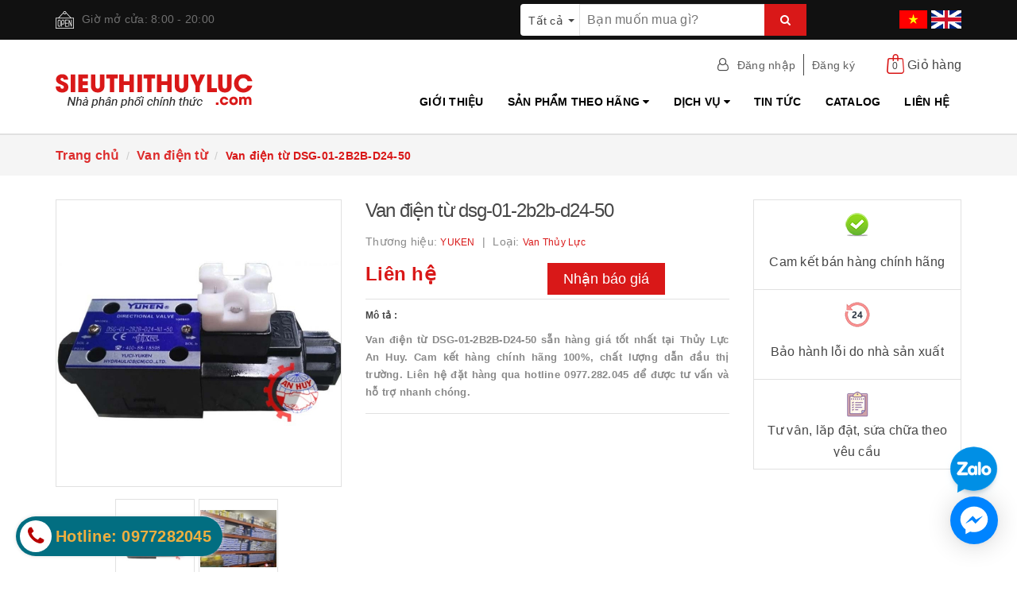

--- FILE ---
content_type: text/html; charset=utf-8
request_url: https://www.google.com/recaptcha/api2/anchor?ar=1&k=6Ldtu4IUAAAAAMQzG1gCw3wFlx_GytlZyLrXcsuK&co=aHR0cHM6Ly9zaWV1dGhpdGh1eWx1Yy5jb206NDQz&hl=en&v=N67nZn4AqZkNcbeMu4prBgzg&size=invisible&anchor-ms=20000&execute-ms=30000&cb=kyimm6qxqmdl
body_size: 48776
content:
<!DOCTYPE HTML><html dir="ltr" lang="en"><head><meta http-equiv="Content-Type" content="text/html; charset=UTF-8">
<meta http-equiv="X-UA-Compatible" content="IE=edge">
<title>reCAPTCHA</title>
<style type="text/css">
/* cyrillic-ext */
@font-face {
  font-family: 'Roboto';
  font-style: normal;
  font-weight: 400;
  font-stretch: 100%;
  src: url(//fonts.gstatic.com/s/roboto/v48/KFO7CnqEu92Fr1ME7kSn66aGLdTylUAMa3GUBHMdazTgWw.woff2) format('woff2');
  unicode-range: U+0460-052F, U+1C80-1C8A, U+20B4, U+2DE0-2DFF, U+A640-A69F, U+FE2E-FE2F;
}
/* cyrillic */
@font-face {
  font-family: 'Roboto';
  font-style: normal;
  font-weight: 400;
  font-stretch: 100%;
  src: url(//fonts.gstatic.com/s/roboto/v48/KFO7CnqEu92Fr1ME7kSn66aGLdTylUAMa3iUBHMdazTgWw.woff2) format('woff2');
  unicode-range: U+0301, U+0400-045F, U+0490-0491, U+04B0-04B1, U+2116;
}
/* greek-ext */
@font-face {
  font-family: 'Roboto';
  font-style: normal;
  font-weight: 400;
  font-stretch: 100%;
  src: url(//fonts.gstatic.com/s/roboto/v48/KFO7CnqEu92Fr1ME7kSn66aGLdTylUAMa3CUBHMdazTgWw.woff2) format('woff2');
  unicode-range: U+1F00-1FFF;
}
/* greek */
@font-face {
  font-family: 'Roboto';
  font-style: normal;
  font-weight: 400;
  font-stretch: 100%;
  src: url(//fonts.gstatic.com/s/roboto/v48/KFO7CnqEu92Fr1ME7kSn66aGLdTylUAMa3-UBHMdazTgWw.woff2) format('woff2');
  unicode-range: U+0370-0377, U+037A-037F, U+0384-038A, U+038C, U+038E-03A1, U+03A3-03FF;
}
/* math */
@font-face {
  font-family: 'Roboto';
  font-style: normal;
  font-weight: 400;
  font-stretch: 100%;
  src: url(//fonts.gstatic.com/s/roboto/v48/KFO7CnqEu92Fr1ME7kSn66aGLdTylUAMawCUBHMdazTgWw.woff2) format('woff2');
  unicode-range: U+0302-0303, U+0305, U+0307-0308, U+0310, U+0312, U+0315, U+031A, U+0326-0327, U+032C, U+032F-0330, U+0332-0333, U+0338, U+033A, U+0346, U+034D, U+0391-03A1, U+03A3-03A9, U+03B1-03C9, U+03D1, U+03D5-03D6, U+03F0-03F1, U+03F4-03F5, U+2016-2017, U+2034-2038, U+203C, U+2040, U+2043, U+2047, U+2050, U+2057, U+205F, U+2070-2071, U+2074-208E, U+2090-209C, U+20D0-20DC, U+20E1, U+20E5-20EF, U+2100-2112, U+2114-2115, U+2117-2121, U+2123-214F, U+2190, U+2192, U+2194-21AE, U+21B0-21E5, U+21F1-21F2, U+21F4-2211, U+2213-2214, U+2216-22FF, U+2308-230B, U+2310, U+2319, U+231C-2321, U+2336-237A, U+237C, U+2395, U+239B-23B7, U+23D0, U+23DC-23E1, U+2474-2475, U+25AF, U+25B3, U+25B7, U+25BD, U+25C1, U+25CA, U+25CC, U+25FB, U+266D-266F, U+27C0-27FF, U+2900-2AFF, U+2B0E-2B11, U+2B30-2B4C, U+2BFE, U+3030, U+FF5B, U+FF5D, U+1D400-1D7FF, U+1EE00-1EEFF;
}
/* symbols */
@font-face {
  font-family: 'Roboto';
  font-style: normal;
  font-weight: 400;
  font-stretch: 100%;
  src: url(//fonts.gstatic.com/s/roboto/v48/KFO7CnqEu92Fr1ME7kSn66aGLdTylUAMaxKUBHMdazTgWw.woff2) format('woff2');
  unicode-range: U+0001-000C, U+000E-001F, U+007F-009F, U+20DD-20E0, U+20E2-20E4, U+2150-218F, U+2190, U+2192, U+2194-2199, U+21AF, U+21E6-21F0, U+21F3, U+2218-2219, U+2299, U+22C4-22C6, U+2300-243F, U+2440-244A, U+2460-24FF, U+25A0-27BF, U+2800-28FF, U+2921-2922, U+2981, U+29BF, U+29EB, U+2B00-2BFF, U+4DC0-4DFF, U+FFF9-FFFB, U+10140-1018E, U+10190-1019C, U+101A0, U+101D0-101FD, U+102E0-102FB, U+10E60-10E7E, U+1D2C0-1D2D3, U+1D2E0-1D37F, U+1F000-1F0FF, U+1F100-1F1AD, U+1F1E6-1F1FF, U+1F30D-1F30F, U+1F315, U+1F31C, U+1F31E, U+1F320-1F32C, U+1F336, U+1F378, U+1F37D, U+1F382, U+1F393-1F39F, U+1F3A7-1F3A8, U+1F3AC-1F3AF, U+1F3C2, U+1F3C4-1F3C6, U+1F3CA-1F3CE, U+1F3D4-1F3E0, U+1F3ED, U+1F3F1-1F3F3, U+1F3F5-1F3F7, U+1F408, U+1F415, U+1F41F, U+1F426, U+1F43F, U+1F441-1F442, U+1F444, U+1F446-1F449, U+1F44C-1F44E, U+1F453, U+1F46A, U+1F47D, U+1F4A3, U+1F4B0, U+1F4B3, U+1F4B9, U+1F4BB, U+1F4BF, U+1F4C8-1F4CB, U+1F4D6, U+1F4DA, U+1F4DF, U+1F4E3-1F4E6, U+1F4EA-1F4ED, U+1F4F7, U+1F4F9-1F4FB, U+1F4FD-1F4FE, U+1F503, U+1F507-1F50B, U+1F50D, U+1F512-1F513, U+1F53E-1F54A, U+1F54F-1F5FA, U+1F610, U+1F650-1F67F, U+1F687, U+1F68D, U+1F691, U+1F694, U+1F698, U+1F6AD, U+1F6B2, U+1F6B9-1F6BA, U+1F6BC, U+1F6C6-1F6CF, U+1F6D3-1F6D7, U+1F6E0-1F6EA, U+1F6F0-1F6F3, U+1F6F7-1F6FC, U+1F700-1F7FF, U+1F800-1F80B, U+1F810-1F847, U+1F850-1F859, U+1F860-1F887, U+1F890-1F8AD, U+1F8B0-1F8BB, U+1F8C0-1F8C1, U+1F900-1F90B, U+1F93B, U+1F946, U+1F984, U+1F996, U+1F9E9, U+1FA00-1FA6F, U+1FA70-1FA7C, U+1FA80-1FA89, U+1FA8F-1FAC6, U+1FACE-1FADC, U+1FADF-1FAE9, U+1FAF0-1FAF8, U+1FB00-1FBFF;
}
/* vietnamese */
@font-face {
  font-family: 'Roboto';
  font-style: normal;
  font-weight: 400;
  font-stretch: 100%;
  src: url(//fonts.gstatic.com/s/roboto/v48/KFO7CnqEu92Fr1ME7kSn66aGLdTylUAMa3OUBHMdazTgWw.woff2) format('woff2');
  unicode-range: U+0102-0103, U+0110-0111, U+0128-0129, U+0168-0169, U+01A0-01A1, U+01AF-01B0, U+0300-0301, U+0303-0304, U+0308-0309, U+0323, U+0329, U+1EA0-1EF9, U+20AB;
}
/* latin-ext */
@font-face {
  font-family: 'Roboto';
  font-style: normal;
  font-weight: 400;
  font-stretch: 100%;
  src: url(//fonts.gstatic.com/s/roboto/v48/KFO7CnqEu92Fr1ME7kSn66aGLdTylUAMa3KUBHMdazTgWw.woff2) format('woff2');
  unicode-range: U+0100-02BA, U+02BD-02C5, U+02C7-02CC, U+02CE-02D7, U+02DD-02FF, U+0304, U+0308, U+0329, U+1D00-1DBF, U+1E00-1E9F, U+1EF2-1EFF, U+2020, U+20A0-20AB, U+20AD-20C0, U+2113, U+2C60-2C7F, U+A720-A7FF;
}
/* latin */
@font-face {
  font-family: 'Roboto';
  font-style: normal;
  font-weight: 400;
  font-stretch: 100%;
  src: url(//fonts.gstatic.com/s/roboto/v48/KFO7CnqEu92Fr1ME7kSn66aGLdTylUAMa3yUBHMdazQ.woff2) format('woff2');
  unicode-range: U+0000-00FF, U+0131, U+0152-0153, U+02BB-02BC, U+02C6, U+02DA, U+02DC, U+0304, U+0308, U+0329, U+2000-206F, U+20AC, U+2122, U+2191, U+2193, U+2212, U+2215, U+FEFF, U+FFFD;
}
/* cyrillic-ext */
@font-face {
  font-family: 'Roboto';
  font-style: normal;
  font-weight: 500;
  font-stretch: 100%;
  src: url(//fonts.gstatic.com/s/roboto/v48/KFO7CnqEu92Fr1ME7kSn66aGLdTylUAMa3GUBHMdazTgWw.woff2) format('woff2');
  unicode-range: U+0460-052F, U+1C80-1C8A, U+20B4, U+2DE0-2DFF, U+A640-A69F, U+FE2E-FE2F;
}
/* cyrillic */
@font-face {
  font-family: 'Roboto';
  font-style: normal;
  font-weight: 500;
  font-stretch: 100%;
  src: url(//fonts.gstatic.com/s/roboto/v48/KFO7CnqEu92Fr1ME7kSn66aGLdTylUAMa3iUBHMdazTgWw.woff2) format('woff2');
  unicode-range: U+0301, U+0400-045F, U+0490-0491, U+04B0-04B1, U+2116;
}
/* greek-ext */
@font-face {
  font-family: 'Roboto';
  font-style: normal;
  font-weight: 500;
  font-stretch: 100%;
  src: url(//fonts.gstatic.com/s/roboto/v48/KFO7CnqEu92Fr1ME7kSn66aGLdTylUAMa3CUBHMdazTgWw.woff2) format('woff2');
  unicode-range: U+1F00-1FFF;
}
/* greek */
@font-face {
  font-family: 'Roboto';
  font-style: normal;
  font-weight: 500;
  font-stretch: 100%;
  src: url(//fonts.gstatic.com/s/roboto/v48/KFO7CnqEu92Fr1ME7kSn66aGLdTylUAMa3-UBHMdazTgWw.woff2) format('woff2');
  unicode-range: U+0370-0377, U+037A-037F, U+0384-038A, U+038C, U+038E-03A1, U+03A3-03FF;
}
/* math */
@font-face {
  font-family: 'Roboto';
  font-style: normal;
  font-weight: 500;
  font-stretch: 100%;
  src: url(//fonts.gstatic.com/s/roboto/v48/KFO7CnqEu92Fr1ME7kSn66aGLdTylUAMawCUBHMdazTgWw.woff2) format('woff2');
  unicode-range: U+0302-0303, U+0305, U+0307-0308, U+0310, U+0312, U+0315, U+031A, U+0326-0327, U+032C, U+032F-0330, U+0332-0333, U+0338, U+033A, U+0346, U+034D, U+0391-03A1, U+03A3-03A9, U+03B1-03C9, U+03D1, U+03D5-03D6, U+03F0-03F1, U+03F4-03F5, U+2016-2017, U+2034-2038, U+203C, U+2040, U+2043, U+2047, U+2050, U+2057, U+205F, U+2070-2071, U+2074-208E, U+2090-209C, U+20D0-20DC, U+20E1, U+20E5-20EF, U+2100-2112, U+2114-2115, U+2117-2121, U+2123-214F, U+2190, U+2192, U+2194-21AE, U+21B0-21E5, U+21F1-21F2, U+21F4-2211, U+2213-2214, U+2216-22FF, U+2308-230B, U+2310, U+2319, U+231C-2321, U+2336-237A, U+237C, U+2395, U+239B-23B7, U+23D0, U+23DC-23E1, U+2474-2475, U+25AF, U+25B3, U+25B7, U+25BD, U+25C1, U+25CA, U+25CC, U+25FB, U+266D-266F, U+27C0-27FF, U+2900-2AFF, U+2B0E-2B11, U+2B30-2B4C, U+2BFE, U+3030, U+FF5B, U+FF5D, U+1D400-1D7FF, U+1EE00-1EEFF;
}
/* symbols */
@font-face {
  font-family: 'Roboto';
  font-style: normal;
  font-weight: 500;
  font-stretch: 100%;
  src: url(//fonts.gstatic.com/s/roboto/v48/KFO7CnqEu92Fr1ME7kSn66aGLdTylUAMaxKUBHMdazTgWw.woff2) format('woff2');
  unicode-range: U+0001-000C, U+000E-001F, U+007F-009F, U+20DD-20E0, U+20E2-20E4, U+2150-218F, U+2190, U+2192, U+2194-2199, U+21AF, U+21E6-21F0, U+21F3, U+2218-2219, U+2299, U+22C4-22C6, U+2300-243F, U+2440-244A, U+2460-24FF, U+25A0-27BF, U+2800-28FF, U+2921-2922, U+2981, U+29BF, U+29EB, U+2B00-2BFF, U+4DC0-4DFF, U+FFF9-FFFB, U+10140-1018E, U+10190-1019C, U+101A0, U+101D0-101FD, U+102E0-102FB, U+10E60-10E7E, U+1D2C0-1D2D3, U+1D2E0-1D37F, U+1F000-1F0FF, U+1F100-1F1AD, U+1F1E6-1F1FF, U+1F30D-1F30F, U+1F315, U+1F31C, U+1F31E, U+1F320-1F32C, U+1F336, U+1F378, U+1F37D, U+1F382, U+1F393-1F39F, U+1F3A7-1F3A8, U+1F3AC-1F3AF, U+1F3C2, U+1F3C4-1F3C6, U+1F3CA-1F3CE, U+1F3D4-1F3E0, U+1F3ED, U+1F3F1-1F3F3, U+1F3F5-1F3F7, U+1F408, U+1F415, U+1F41F, U+1F426, U+1F43F, U+1F441-1F442, U+1F444, U+1F446-1F449, U+1F44C-1F44E, U+1F453, U+1F46A, U+1F47D, U+1F4A3, U+1F4B0, U+1F4B3, U+1F4B9, U+1F4BB, U+1F4BF, U+1F4C8-1F4CB, U+1F4D6, U+1F4DA, U+1F4DF, U+1F4E3-1F4E6, U+1F4EA-1F4ED, U+1F4F7, U+1F4F9-1F4FB, U+1F4FD-1F4FE, U+1F503, U+1F507-1F50B, U+1F50D, U+1F512-1F513, U+1F53E-1F54A, U+1F54F-1F5FA, U+1F610, U+1F650-1F67F, U+1F687, U+1F68D, U+1F691, U+1F694, U+1F698, U+1F6AD, U+1F6B2, U+1F6B9-1F6BA, U+1F6BC, U+1F6C6-1F6CF, U+1F6D3-1F6D7, U+1F6E0-1F6EA, U+1F6F0-1F6F3, U+1F6F7-1F6FC, U+1F700-1F7FF, U+1F800-1F80B, U+1F810-1F847, U+1F850-1F859, U+1F860-1F887, U+1F890-1F8AD, U+1F8B0-1F8BB, U+1F8C0-1F8C1, U+1F900-1F90B, U+1F93B, U+1F946, U+1F984, U+1F996, U+1F9E9, U+1FA00-1FA6F, U+1FA70-1FA7C, U+1FA80-1FA89, U+1FA8F-1FAC6, U+1FACE-1FADC, U+1FADF-1FAE9, U+1FAF0-1FAF8, U+1FB00-1FBFF;
}
/* vietnamese */
@font-face {
  font-family: 'Roboto';
  font-style: normal;
  font-weight: 500;
  font-stretch: 100%;
  src: url(//fonts.gstatic.com/s/roboto/v48/KFO7CnqEu92Fr1ME7kSn66aGLdTylUAMa3OUBHMdazTgWw.woff2) format('woff2');
  unicode-range: U+0102-0103, U+0110-0111, U+0128-0129, U+0168-0169, U+01A0-01A1, U+01AF-01B0, U+0300-0301, U+0303-0304, U+0308-0309, U+0323, U+0329, U+1EA0-1EF9, U+20AB;
}
/* latin-ext */
@font-face {
  font-family: 'Roboto';
  font-style: normal;
  font-weight: 500;
  font-stretch: 100%;
  src: url(//fonts.gstatic.com/s/roboto/v48/KFO7CnqEu92Fr1ME7kSn66aGLdTylUAMa3KUBHMdazTgWw.woff2) format('woff2');
  unicode-range: U+0100-02BA, U+02BD-02C5, U+02C7-02CC, U+02CE-02D7, U+02DD-02FF, U+0304, U+0308, U+0329, U+1D00-1DBF, U+1E00-1E9F, U+1EF2-1EFF, U+2020, U+20A0-20AB, U+20AD-20C0, U+2113, U+2C60-2C7F, U+A720-A7FF;
}
/* latin */
@font-face {
  font-family: 'Roboto';
  font-style: normal;
  font-weight: 500;
  font-stretch: 100%;
  src: url(//fonts.gstatic.com/s/roboto/v48/KFO7CnqEu92Fr1ME7kSn66aGLdTylUAMa3yUBHMdazQ.woff2) format('woff2');
  unicode-range: U+0000-00FF, U+0131, U+0152-0153, U+02BB-02BC, U+02C6, U+02DA, U+02DC, U+0304, U+0308, U+0329, U+2000-206F, U+20AC, U+2122, U+2191, U+2193, U+2212, U+2215, U+FEFF, U+FFFD;
}
/* cyrillic-ext */
@font-face {
  font-family: 'Roboto';
  font-style: normal;
  font-weight: 900;
  font-stretch: 100%;
  src: url(//fonts.gstatic.com/s/roboto/v48/KFO7CnqEu92Fr1ME7kSn66aGLdTylUAMa3GUBHMdazTgWw.woff2) format('woff2');
  unicode-range: U+0460-052F, U+1C80-1C8A, U+20B4, U+2DE0-2DFF, U+A640-A69F, U+FE2E-FE2F;
}
/* cyrillic */
@font-face {
  font-family: 'Roboto';
  font-style: normal;
  font-weight: 900;
  font-stretch: 100%;
  src: url(//fonts.gstatic.com/s/roboto/v48/KFO7CnqEu92Fr1ME7kSn66aGLdTylUAMa3iUBHMdazTgWw.woff2) format('woff2');
  unicode-range: U+0301, U+0400-045F, U+0490-0491, U+04B0-04B1, U+2116;
}
/* greek-ext */
@font-face {
  font-family: 'Roboto';
  font-style: normal;
  font-weight: 900;
  font-stretch: 100%;
  src: url(//fonts.gstatic.com/s/roboto/v48/KFO7CnqEu92Fr1ME7kSn66aGLdTylUAMa3CUBHMdazTgWw.woff2) format('woff2');
  unicode-range: U+1F00-1FFF;
}
/* greek */
@font-face {
  font-family: 'Roboto';
  font-style: normal;
  font-weight: 900;
  font-stretch: 100%;
  src: url(//fonts.gstatic.com/s/roboto/v48/KFO7CnqEu92Fr1ME7kSn66aGLdTylUAMa3-UBHMdazTgWw.woff2) format('woff2');
  unicode-range: U+0370-0377, U+037A-037F, U+0384-038A, U+038C, U+038E-03A1, U+03A3-03FF;
}
/* math */
@font-face {
  font-family: 'Roboto';
  font-style: normal;
  font-weight: 900;
  font-stretch: 100%;
  src: url(//fonts.gstatic.com/s/roboto/v48/KFO7CnqEu92Fr1ME7kSn66aGLdTylUAMawCUBHMdazTgWw.woff2) format('woff2');
  unicode-range: U+0302-0303, U+0305, U+0307-0308, U+0310, U+0312, U+0315, U+031A, U+0326-0327, U+032C, U+032F-0330, U+0332-0333, U+0338, U+033A, U+0346, U+034D, U+0391-03A1, U+03A3-03A9, U+03B1-03C9, U+03D1, U+03D5-03D6, U+03F0-03F1, U+03F4-03F5, U+2016-2017, U+2034-2038, U+203C, U+2040, U+2043, U+2047, U+2050, U+2057, U+205F, U+2070-2071, U+2074-208E, U+2090-209C, U+20D0-20DC, U+20E1, U+20E5-20EF, U+2100-2112, U+2114-2115, U+2117-2121, U+2123-214F, U+2190, U+2192, U+2194-21AE, U+21B0-21E5, U+21F1-21F2, U+21F4-2211, U+2213-2214, U+2216-22FF, U+2308-230B, U+2310, U+2319, U+231C-2321, U+2336-237A, U+237C, U+2395, U+239B-23B7, U+23D0, U+23DC-23E1, U+2474-2475, U+25AF, U+25B3, U+25B7, U+25BD, U+25C1, U+25CA, U+25CC, U+25FB, U+266D-266F, U+27C0-27FF, U+2900-2AFF, U+2B0E-2B11, U+2B30-2B4C, U+2BFE, U+3030, U+FF5B, U+FF5D, U+1D400-1D7FF, U+1EE00-1EEFF;
}
/* symbols */
@font-face {
  font-family: 'Roboto';
  font-style: normal;
  font-weight: 900;
  font-stretch: 100%;
  src: url(//fonts.gstatic.com/s/roboto/v48/KFO7CnqEu92Fr1ME7kSn66aGLdTylUAMaxKUBHMdazTgWw.woff2) format('woff2');
  unicode-range: U+0001-000C, U+000E-001F, U+007F-009F, U+20DD-20E0, U+20E2-20E4, U+2150-218F, U+2190, U+2192, U+2194-2199, U+21AF, U+21E6-21F0, U+21F3, U+2218-2219, U+2299, U+22C4-22C6, U+2300-243F, U+2440-244A, U+2460-24FF, U+25A0-27BF, U+2800-28FF, U+2921-2922, U+2981, U+29BF, U+29EB, U+2B00-2BFF, U+4DC0-4DFF, U+FFF9-FFFB, U+10140-1018E, U+10190-1019C, U+101A0, U+101D0-101FD, U+102E0-102FB, U+10E60-10E7E, U+1D2C0-1D2D3, U+1D2E0-1D37F, U+1F000-1F0FF, U+1F100-1F1AD, U+1F1E6-1F1FF, U+1F30D-1F30F, U+1F315, U+1F31C, U+1F31E, U+1F320-1F32C, U+1F336, U+1F378, U+1F37D, U+1F382, U+1F393-1F39F, U+1F3A7-1F3A8, U+1F3AC-1F3AF, U+1F3C2, U+1F3C4-1F3C6, U+1F3CA-1F3CE, U+1F3D4-1F3E0, U+1F3ED, U+1F3F1-1F3F3, U+1F3F5-1F3F7, U+1F408, U+1F415, U+1F41F, U+1F426, U+1F43F, U+1F441-1F442, U+1F444, U+1F446-1F449, U+1F44C-1F44E, U+1F453, U+1F46A, U+1F47D, U+1F4A3, U+1F4B0, U+1F4B3, U+1F4B9, U+1F4BB, U+1F4BF, U+1F4C8-1F4CB, U+1F4D6, U+1F4DA, U+1F4DF, U+1F4E3-1F4E6, U+1F4EA-1F4ED, U+1F4F7, U+1F4F9-1F4FB, U+1F4FD-1F4FE, U+1F503, U+1F507-1F50B, U+1F50D, U+1F512-1F513, U+1F53E-1F54A, U+1F54F-1F5FA, U+1F610, U+1F650-1F67F, U+1F687, U+1F68D, U+1F691, U+1F694, U+1F698, U+1F6AD, U+1F6B2, U+1F6B9-1F6BA, U+1F6BC, U+1F6C6-1F6CF, U+1F6D3-1F6D7, U+1F6E0-1F6EA, U+1F6F0-1F6F3, U+1F6F7-1F6FC, U+1F700-1F7FF, U+1F800-1F80B, U+1F810-1F847, U+1F850-1F859, U+1F860-1F887, U+1F890-1F8AD, U+1F8B0-1F8BB, U+1F8C0-1F8C1, U+1F900-1F90B, U+1F93B, U+1F946, U+1F984, U+1F996, U+1F9E9, U+1FA00-1FA6F, U+1FA70-1FA7C, U+1FA80-1FA89, U+1FA8F-1FAC6, U+1FACE-1FADC, U+1FADF-1FAE9, U+1FAF0-1FAF8, U+1FB00-1FBFF;
}
/* vietnamese */
@font-face {
  font-family: 'Roboto';
  font-style: normal;
  font-weight: 900;
  font-stretch: 100%;
  src: url(//fonts.gstatic.com/s/roboto/v48/KFO7CnqEu92Fr1ME7kSn66aGLdTylUAMa3OUBHMdazTgWw.woff2) format('woff2');
  unicode-range: U+0102-0103, U+0110-0111, U+0128-0129, U+0168-0169, U+01A0-01A1, U+01AF-01B0, U+0300-0301, U+0303-0304, U+0308-0309, U+0323, U+0329, U+1EA0-1EF9, U+20AB;
}
/* latin-ext */
@font-face {
  font-family: 'Roboto';
  font-style: normal;
  font-weight: 900;
  font-stretch: 100%;
  src: url(//fonts.gstatic.com/s/roboto/v48/KFO7CnqEu92Fr1ME7kSn66aGLdTylUAMa3KUBHMdazTgWw.woff2) format('woff2');
  unicode-range: U+0100-02BA, U+02BD-02C5, U+02C7-02CC, U+02CE-02D7, U+02DD-02FF, U+0304, U+0308, U+0329, U+1D00-1DBF, U+1E00-1E9F, U+1EF2-1EFF, U+2020, U+20A0-20AB, U+20AD-20C0, U+2113, U+2C60-2C7F, U+A720-A7FF;
}
/* latin */
@font-face {
  font-family: 'Roboto';
  font-style: normal;
  font-weight: 900;
  font-stretch: 100%;
  src: url(//fonts.gstatic.com/s/roboto/v48/KFO7CnqEu92Fr1ME7kSn66aGLdTylUAMa3yUBHMdazQ.woff2) format('woff2');
  unicode-range: U+0000-00FF, U+0131, U+0152-0153, U+02BB-02BC, U+02C6, U+02DA, U+02DC, U+0304, U+0308, U+0329, U+2000-206F, U+20AC, U+2122, U+2191, U+2193, U+2212, U+2215, U+FEFF, U+FFFD;
}

</style>
<link rel="stylesheet" type="text/css" href="https://www.gstatic.com/recaptcha/releases/N67nZn4AqZkNcbeMu4prBgzg/styles__ltr.css">
<script nonce="E1Ev5mLBmfUXF4e5z5l81g" type="text/javascript">window['__recaptcha_api'] = 'https://www.google.com/recaptcha/api2/';</script>
<script type="text/javascript" src="https://www.gstatic.com/recaptcha/releases/N67nZn4AqZkNcbeMu4prBgzg/recaptcha__en.js" nonce="E1Ev5mLBmfUXF4e5z5l81g">
      
    </script></head>
<body><div id="rc-anchor-alert" class="rc-anchor-alert"></div>
<input type="hidden" id="recaptcha-token" value="[base64]">
<script type="text/javascript" nonce="E1Ev5mLBmfUXF4e5z5l81g">
      recaptcha.anchor.Main.init("[\x22ainput\x22,[\x22bgdata\x22,\x22\x22,\[base64]/[base64]/[base64]/ZyhXLGgpOnEoW04sMjEsbF0sVywwKSxoKSxmYWxzZSxmYWxzZSl9Y2F0Y2goayl7RygzNTgsVyk/[base64]/[base64]/[base64]/[base64]/[base64]/[base64]/[base64]/bmV3IEJbT10oRFswXSk6dz09Mj9uZXcgQltPXShEWzBdLERbMV0pOnc9PTM/bmV3IEJbT10oRFswXSxEWzFdLERbMl0pOnc9PTQ/[base64]/[base64]/[base64]/[base64]/[base64]\\u003d\x22,\[base64]\\u003d\x22,\x22QylxwrFaw5NUAsKUesKAdTgYIAHDlsKiZhkgwrURw6VTAsORXmciwonDowd0w7vCtXdgwq/CpMK2UBNSd1MCKzILwpzDpMOTwpJYwrzDmGLDn8KsHcKZNl3DosKAZMKewqDClgPCocOfXcKoQl7CtyDDpMOVKjPClB7Dh8KJW8K7A0shalhXKFTCpMKTw5sIwoFiMCtPw6fCj8K0w5jDs8K+w7/CtjEtHsOPIQnDkhhZw4/[base64]/Cm2RVB2NNAsOAQyvCssOAwoHDjg0jEMOdQh7CvRTDlMKxPWZvwqR1OUbCj2Q9w77DuAjDg8KGWzvCpMOJw5QiEMONL8OibFLCpCMAwrvDrgfCrcKGw6PDkMKoB0d/wpBiw6ArJcKvJ8OiwoXCnnVdw7PDmQtVw5DDp27CuFcYwroZa8OcYcKuwqwBFAnDmA8jMMKVCEDCnMKdw6hpwo5Mw7kKwprDgsKuw53CgVXDpktfDMOtXGZCaVzDo25zwqDCmwbCpsOOARcbw7khK2ZOw4HCgsOQClTCnW8/ScOhGcKJEsKgZcOWwo94wrbChDkdBlPDgHTDkHnChGt4R8K8w5FKNcOPMHcKwo/DqcKzA0VFfMOJOMKNwrLCuD/ChD8FKnNbwp3ChUXDgVbDnX56PwVAw6HCkVHDocO/w5Axw5p2T2d6w4gsDW1XMMORw50Gw5sBw6Nkwr7DvMKbw7LDkAbDsB7DhsKWZH5hXnLCo8OSwr/CumvDlzNcdRLDj8O7fcOYw7JsesKAw6vDoMKyFMKrcMOmwpo2w4xNw7lcwqPCm0vClloxZMKRw5Ncw5gJJHB/wpwswqHDssK+w6PDo2t6bMKNw63CqWF8wr7Do8O5dcO7UnXChRXDjCvCmcKxTk/[base64]/DncOGJWfDncKUKcK9CThgG8KTw5BfdsKOwrZIw5jCpjHCrMKzTFPCuDLDv2TDj8KqwohXP8Kiwq/DncOxGcO7wo7DtsOgwqV6wr/Cp8OUBhwcw7HDvEE1XQnCocOrHMOmDQIAdsOXIcKKfmgGw5shNBTCqD/Dq3jClsKHN8O6NcKrw6xleWZCw5lhPcOWLhM4WxvCgMOow6F5EUlmwo9fwpLDtxHDkcOaw7nDlEIkGxd8ZTUIw4VdwoVtw7MxKcO5YsOkWcKdeFYgHS/CgU4GKsOmbkogwoHCgiNTwofDl2bCu1rDqcKLw6jCu8OUPMOhacKaHE7DgV/CkcOYw6jDu8KSGgjCicO0SMKfwqnDhgfDhMKDVMK7PEJYbQc7VMKnwqfChXjCqcO0J8OSw6XCgjrDo8OawqMLwps1w5RPI8KnDAnDgcKWw5DCkcOuw7cEwqcOGz/DtlUXasOpw6vDtUTDrsOfJ8OCcMOSw6dew7PCggrDgnEFRsKocsKYAkVfQcKpd8OTw4E7JMOPBUzDjMKewpDDosKuTDrDk1cVEsKHEQbCjcO+w4lcwqs+MxJaQcKAIcOow6/Ch8OfwrTCoMOqw7/DkGHDkcOtwqN+DiDDj1bCt8KBL8OOw77DryEbw5HDqGspwprDqkXDtS4jXMK/[base64]/DhcOca8O5a8OxOSDChsKdGMOgw4lXw4RKGG8Fb8Kvwo7CpmDDv2LDkxfDq8O4wqpBwq9wwpnDtXZeJmV/w5dkWTDCrSUeYznChwvCglNICzwMHBXClcOIPsONVMOIw4bDthDClsKaEsOiw59RasOGQVPCmcKRO35pAsO5CQ3DhMOaRjLCpcKQw53Dq8KkLcKPPMK5enciPBfDj8KlFDbCrMK/wrzCoMOYXwTCoScZKcOcJGTCn8ONw64IAcKTw7FuL8KeAsKuw5jDi8K4w6rCgsOEw4BwQMOcwrcaBRchwobCgMKCIjRhLBZlwqFewqZUU8KjVsKTw7V1AsKKwo0+wqViwrLClz82w5VCwp4mYHdIwp/CslARQcOFwqEJw507w7kONMO/w7LCgcKMwoQzZMOLLk3DkArCsMO0wq7Dk3vCmmPDosKLw5LCnyXCuiDDkCbDlcKEwp/[base64]/wqLCoMKtJMO7XR3CmkNaw6PCvMK7O8O1woozwokCJMKTw5x+Q2LClcOawpRpQMK3ERLCrcOwBjIOLiUeQGbCsXh/MHXCqcKfFRJ2YMODCcOyw77CuTHDu8OAw687w7nCmhzDvcKKFmrClMO2RMKOPFfDrE7DomVtwoxDw411wrPCl1vDksKiUGnCj8OsOG/DqTTCl2F1w4/Cki8Cw5wfw4HCmx4uwroFN8KjW8KDw5nDoWQPwqDCscOJfcKlwq83w7FlwprChnpQJVPCujHCqcKxw7rDklTCtXtrcDgDT8K1wr9Ow57DlcKJwpDCogvCnxJQwrU8eMK7wqPDgsKnw53DsEUSwod/FcKawrTCh8OLXVIcw48ABMOuUMK7w4s6QzbDmWY9w5fCi8OCW34QVkHDisKeB8OzworDlMKfG8KQw4ZuG8KzZhDDl33DvMKZYMOAw5rDhsKswoFyZAEhw6NMUWjDkcOpw414O23DhC3CscOnwq9eXhEJw4/[base64]/DkMOQEF/[base64]/CjsKBfsOcPmUxUmUlw5DDshDCmFFeSgrDocOvFMKLw54nwpxqPcKAwqvDiDHDiRdbw7cscsONccKyw4LClwxEwqFiagnDncKew7PDulrCtMOHwpdLw7c0EU/Ck1QgbH7CoX3CocKzFsORI8KbwpPCp8OnwoNlMsODwpRzRUvCosKGPwzCrhFnN2bDpsOCw4/DjMO5w6Znw5rCmsObw7xCw4sKw645w7/CiyBtw4Mdwo0Dw5JHYMOjZsKBNcKcw4YLRMKtwqdGDMOGw7cow5BrwqQrwqfClMOgbMOOw5TCpSwJwphMw5c0RCxcwrvCg8KqwqHCo0XCocOPZMKTw71jdMOswpR3dVrCpMO/wpzCnATCksKxCsKiw7XCvHXCtcKWw79swp3DnmJ+TDEbQMKRwoAzwrfCmMKtWMODwrrCocKewp/CmMKaLjgKZcKcTMKSdgQIJHjCtCF0wpoPE37CjcKgG8OIRMKDwp8swr7CuDJxw4PCksKiSMOHNkTDmMKjwqc8UQrCkMKUaUdVwocCfsOgw5Mdw4bDmAHCs1bDmUTDkMKyYcKawpnCvn3Ds8KqwrPDlHd8OcKAPcKVw4TDnxbDvMKkesOEw7rCj8K/AFl0wrrCsVPCqD/Dm2xcfcO6THtvZsK3w5jCq8KWaH3CoyTDshTCsMOvwr0rw4olU8OewqnDusOdw48NwrhFO8OtE0BXwoksRUfDjcKId8Olw5nCiD4IGA3CkAvDtsKcw5HCv8OMwp/[base64]/wqfDh8Kdw5zCunxdXMOEeMO7TUXDmHIqw6XCgmZvw4rDoilGwrUzw4rCnQDDrElwKcKuw6lcJMO4XcKkMMKsw6s3w6TCq0nCqcOHPRcMVTPCkl3Co3xCwpJSccO+InxzR8OywpfCpD1YwoZRw6HDgVtPw7jDu2I+VCbCt8Oxwqw7ccOYw63DgcOqwq1Tb3/Dr3xXM14cQ8OSfmhEf0nCtMOfZBZaRA9lw7XCv8OzwqzChsO5SlZLK8OVwrF5wqgLw7fCiMK6Ew/[base64]/DqcK6fBbCpwpdM2zDqcKcwprCt3HDvcOdGVfDjcOXJ0NPw5REw4fDj8KLSWzCn8OxERVaAsKBBSHCgwPDuMK0TFDCkC9pFsKNwrjDm8KjbMOiwpzCvw5sw6BLwq9VTi7CssOtcMKjwqEPY3haDGhGIsKdW3tDfXzCoxtdQQtdw5TDrjfCtsKNwo/CgcOkw41eKTnDmMOBw5cDGGDDp8OzYkopwqweJ1caMcKqw7PDtcKmwoJ9w5ExHjnComcPAsOGw5MHfMOow5hDwrcqM8ONwp1yDlwYw788NcO/w6xZw4jChMKrI1bCn8K/RCIuwrk9w6Adby3CtsKKL1zDsw4nFyg7fw0Vw5A9bxLDjTjDj8KBDSJpKcK5Y8Kzw6ZyZCTCk1TCrlBsw6YvciHDl8ORwrDCvQHDv8OWJ8K/[base64]/CoMOvwpcZcyDCjcOZX8K3w6MbNcOww5PCtcOsw67ClsOBPsOrw57DgcOFTggcbCJ7JmUQwqFmFRJ3WXcUNcOlFsOtSm3DucO4KyIYw5LDuxjCssKPNcOFAsOZw73Dr0YkcyBsw7RXG8Kmw7U4B8OQw6XDvRPCtiJewqvCiX5bwqxwKF0bw6rCiMO3Ln/DusKECMOoasKwa8Kfw6DChWbCkMKTGsO9bmbDrSXCnsOGw4TCqAJGdsOPw4BfZm1AVWjDrXV7KMOmw4BQwrhYZxHDkD/Do3A+w494w6TDmcOSwqLDl8OgPwFawpQAJMK3QVE3JRfCiEJnSRNPwrw5Y0ttAVRYTV9GGB8Zw7Y6JV7Cr8OsesOpwqXDrSDDvcOmO8OIUW5kwrLDmsKXTjU1wr4sT8K8w7TCnS/DrcKTUyjCmcKXw6LDisOVw50iwrjCiMOeT0A0w4XCmUjCkgDChElWVDY/XRs4worChsOlwro2w4LCqcO9S3TDv8KdaDfCrBTDoBjDuARWw4lpw5/CnA4ww4/Ciw8VIUjCgHVKZ3jCqz0twrzDqsKUGMOSwqDCjcKXCsOpLMKRw6xUw6dGwpLDmTXCsA9Mwo7CqA8Ywr7CvTLCnsK1YMKtOXFIBsK5ER8/wqnChMO4w5tsfMKqZ0zCkwTDnizCu8KgKhQWUcO8w5HCgC3DpsO+wonDu2dKTEPDnsO/w4rCs8OXwrLCnj1+wrnDlsO3w7Ztw7gUw4EPOGAiw4fCk8KzCRzCosOdWD3CkUPDjMOyGklMwp5Awr5aw41Cw7fDixwVw7ovMMK1w4Q2wr/[base64]/wqDCgHjChW12w59ywq8VcTTCsmrCiXVzKMOUw60Acl3CtMKOfMKyMsOUYMOqF8O4w57DpG/Cqg/DgWFxAcKwTcOvDMORw4xaKyV1w5wbTTlPX8OTTxw1JMKsUE9Sw7DCrh4mOEpXa8Oyw4Y+Yk/CsMK1A8OUwq7CriMjQcO0w70gXcO1Phh+wrxmfDrDi8OWNMK5woHDpgzDiCsPw58sRsKPwrrCoUd/QcKewpBoCsKXwotiw4/DjcOcCzjDksKQeFvCsSobw49ua8KHYcKmE8K3wpBpw6LCs3oNw6UFw4QAw7oIwoxaUcK3OlhOwpdhwqN2EA7Cl8OPw5TDhQ4lw4ZlesO0w7vDjMKBeilSw5jCpB3CjgjCvMKTQkNNwr/DtTM7w6zCq1hmBUzDm8Ojwqgtwp/[base64]/DpzPDgcOjwoHDhMK1Ck49bgrCigjCvDAjL8OXABXDpMOyw6gVLVoYwpnCmMOzYjjChSFbw6vDkE92aMKQL8ONw4FJwotncwgJwqvCkSjChsKoWGoNdSIAIHjCqMOMfQPDtm/CrG46GMOQw5bCisKrBz86wrMSwqnCjjU7IVPCvgpFw5t1wqs5LE87FMOjwqnCusOJwpp+w7vCt8K9CjjDu8OBwptIwrzCs1LCgcKFNkLChMKXw58Lw7w6wr7DqMKowo01w7fCtk/DhMOTwpZjGDvCtcKBYTHCn0U9SGvCjsOYE8KwRcOlw55bBcKfw5x0dmZ4OAzCpD0yEjBhw71WXghMVBwQTX07w4Bvw4IpwrNtwr/[base64]/CusO5wqRHw7LCisOGVMO2esO6PsKWVVbDkUZiwoLDmE10fQHCk8OTXkZ9MMOeIMK1w6kxY2nDtcKOGsOaVBnDiF7CscK/w7fClkZfwpIMwp9iw5vDhnzCusOFQBYew7NHwofDmcKBw7XClMOMwqMtwp7DtsKfwpDDlcKGw6rCuy/[base64]/w5bCtynDpyxkK8OGVcO3YsOXw4vCqcOzUi/DvUFJGTDDu8OKH8OOJiQrcMOtPXTDk8OeGcKcwoXCqsKoF8Kiw6LDuUjDpwTClXnCjcO9w47DjMK+MWU4E3tQNyvCgsOMw5XCjsKWwqrDk8OxQcOzMRNrD1Elwog7W8OCLjnCqcOAw5ozw4XCowNCwpfCrMOswpHCmgrCjMO9w4PDosKuwp4Kw5E/BsKnwoDCi8KwA8ONa8ORwqXCgMOqGG7Cpi7Dk1jCvsOQw4diBV9GHsOowrszGMKSwq3Dk8O3YjHDo8OedMONwoLClMK+VcKsERYEUQbClMOzEcKbTx9nw5/[base64]/ClcOkFlhFe8KYw7YJw6N0HGxPI0zDscOXaFcQMCDDvMOxwpLDp2rDu8OMUC9tPyPDi8OjA0HCt8Ktw7bDsgbCtyALfsKxw6pmw4jDq3wfwq/[base64]/w4HCumRAw53Ct8OQYF3CrCbDpsKVw6E3w4wIH8OSwoxgdcKuYTvCvcO8ERnCmzXDtSFSM8OfN23CkErCg2XDlljChVfDkEEvc8OQV8Kkwq3Cm8Kzwp/DnVjDn2HCrBPDhMKRw61eAhPDimHCsUrCt8ORRcOuw4MkwpwTZsOAQkFNwp56QFAJwo/CiMKnWsKHBg7CuHDCpcOLw7PCijgaw4TCr1rDkgMyHgnClEwAXUTDlMO0McKGwplPw5lAw6YdXm5ZLE/DksKWw7HCtT9Ew5jCiWLChEzDv8O/[base64]/CtsOoGsOLZXoUK8OGw5kIwqE+w7nDgw/DnxtFwoccSmHCqsO+w73DlsKqwoMVaB0Aw7hlwrPDpsOJw617wqMkwqzCgUU6wrJVw5NGw7UHw49Ew7rDnMKwBW7Cnn9zw61QdgxjwqDCo8OVCMKcc2LDusKpUMKAwoXDtsOnA8KTw6bCqcOAwrdsw506IMKCw44qwr8jG1MeQ2xpQcK9cUDDtsKZfMO/[base64]/OgvDs1vCh0nDvg7ChcOdEE/DkFDDlsO+w5Z3w4rDvzVcwpfDssOxW8KNQ19pUA4aw4o6EMKbw6PDlCZuAcKHw4M2wqsETmvCqXgcfUQ9Q2nCsiIUf2HDkHPDlVZ8wpzDlW15wovCt8OLDyZpwqHCncKew6djw5F/[base64]/wpHCjMKbNRPCo8OdHg8mwrUjLDt7wqEmSmbDnSfDrSUMGMOWWsKTw6XDn0vDscOdw6LDjGDDg1rDnnzCucKcw7hgwr8YLmI7MsKSw43CkwzCucOOwqvDsTl2MXpYYxbDrWFyw4LDmwRiwrFqEB7CoMKVw6HCn8OCd3/DoivCssKWHMOcbGYnwrTDpsOOw5zCqXEvM8KuEsOfwpHClmvDuT3DszLDmA/CszYlU8KzawZwJShtwqRSfMKPw5oNeMO8Xh0gKVzDrifDl8OgNx/DqBJBPcKzdUPDl8KZC03Dq8OZScOOJh0uw4XDi8OQX2zCkcOacEnDl2o3wrNOwrxLwrw6wocxwrs7elTDnyPDoMOrJRwQIjDCmcK4w7MQOkDCm8OJQS/Ck2bDuMK+LcK3I8KJCsOpw6VMw6HDk0zClx7DmCMnw5LCicKJSx5Ow7J0eMOrb8OJwrhfAsO2fWd2X1x6wokoSyTCji3DocOFdFLDlcKhwp7DgMKhMxYgwp3Cv8Oqw7vCjF/CmyUPQTF2fMOwBsOgc8OufMKrw4YywqPCkcOAP8KCYyXDtRoGwpgbecKYwqXDtsK4wqEuwrlbPnzCkVnChCjDjTjCnA1twrMWDxcdK11Iw7AOHMKuwqvDrE/Cl8OWEiDDpBTCvCvCs3dMSm8ZXDsNw4t5NcKSXMOJw6ddX1/Co8KKw7vDoj3CmMO5VhlhKirDrcKzwooWw7Yewo3DrWlhZMKINMOBRlnCsnIwwqrDtsOSw5srwqVme8OLw5xpwo8/woVAU8OswqzDnMO+W8OvC2vDkgZJwrXCjkLDqMKTw680J8KCw6XDgjk3GEPDkjtmIF3DjX00w57Ck8ODw6lJZR0vLcOIwqjDvMOMccKTw4AOwq4tRMO1wqAVVcKPCVc9Dm9DwpTCgMORwqvCqcOBMAYPwrYbXsKxQSbCjD3ChcKVw40BC0lnwp0/w5gqS8OnPsK+w5Q5Ri9jeQzDl8OxZMO1IMOzOsORw5UFwo4Ewq7Cr8Knw40yL17Ck8KKw4kqLXXDlsOPw67CkcOGwrZlwrl+SVbDowDCgRDCo8Oiw7zCgiQ8cMKLwqzDoElnMDHCkCcpwqVLCcKfRFBSbEXDqGlfwpFmwpHDrirDtl8Qw5d0BUHCiVHCjMO6woteMl/Dj8K5wqDCvsOfw7JhWMKsbivCi8KMARE6w441YkROScOLUcOWJU3CiTI9ZDDChHNVwpJNP2HCgMOeJcOAwr/Dj0LCjcO0w7jCnsOqNRcbwrvCnsKiwoJbwr8yJMOcEMO1RsOpw5RcwobDjjHCk8K9NDrCtkfCpMKEIjnDs8OoAcOawo3CpsKqwpMywqZ8Ti7DvsO9FCsSwrrCuyHCnGfDqn4fEiVRwprDtHENMG7DskPDl8OJYCokw6NkEg4jX8KPRcO+G1LCuWPDosKpw7c/[base64]/ChMKvEsK6Kid4w7TDs15ewqRXU2jDnTd+w6Nkwq56w4ATVhHCqhPChsKlw5XCgcOaw4zCjkTCoMOQwpxfw78/w4gNWcKRfcKKTcKFaQfDkcOhwo3DvF7Cu8O9wp0xw4/CtXjDlsKRwrjCrsKEwqrCgsKgdsOUKcO5X3oxw5guw7duW3PCpA/CtUvDvMK6w7g6U8KtZE4Tw5IDL8KRQ1I6w6PDmsKIw4XCocOPw5UdGcK6wqbDoQfCk8O0fMO6IQTCs8O9WQHChMOGw4xhwpXCn8Oxwp0INDvCmcKwTT8uw6jCkAJyw7LDnQV5TH8+w5BMwr5RZsOUAHLCoXfDpsO/wo3Cijpjw4LDq8K1w7DCssKAeMOTS0zCrsOJwqnCu8O1woUXwrnCgngxeWtgw5rCucK9IhwlGMK+wqRPXW/[base64]/CtghTYhMNwoHDscOuwpDCoVtVPyvDk1/Dm8OAXcKDEiNdw7HDo8OmLcOLwpQ9w5RGw4rCjXTCnEoxHzjDvMKudcOvw54dw7PDhX/[base64]/[base64]/[base64]/DosKNfsKiYXTDjFDDnGDDjcOawoDDsMOMw5tSw7gpw7LDrl7CmMORwqvChnDDrcKhIXA3wpcPw4JOVsK1w6Qef8Kaw4nDrCvDlibDnjY6wpJhwpHDvjbCi8KOcMOkw7fCu8KPw403KQDDkCx/woNowr9HwoFmw4ZLOsKPMyLCvcOOw6nCrMK8VEhiwrp1ZBdbwo/Dgk7ChGQXRsOUTnPCunLDkcK+wpfDtxQnwp/[base64]/w54oERxfbV7CqcKtwo7Du8OaOg4dwpLCjm8vS8O9Mjh2w6JywqXCv0HCsULDgE7ClsO5wptOw5VXwrjCksOPQcOQXBDDpMKmw6wjwp5Owr13w49Lwo4Aw4FYw6IPBHB6w7kEK2VJXRzCiUIMw5/Ck8KXw5HCnMKSYMOKKMOsw4N/wptLWUHCpRsLGFoAwoLDvSQRw4zDsMKpw4QSUyR9wr7CsMK4QFPCtcKDC8KbET/CqENIPBbDrcOybk9SScKfETTDh8KFKMKPezbColIUworDnsO1TsOdwpvDtwnCssO3R0rCinlvw5t5woVowphWN8OuBF4FfmgDw5IKNGnDs8K4XcKHwojCmMKNw4RzCxfCiF3Cvn0lWRPCscKdPcKkwotvVsKKbMOQXcK2w4FAX3gaKz/CncKdwqgRwp3CvsONwppwwrAgw4JdAMOsw5QEcMOgw6wjKEfDizV2KA7DqFPCpAQCw5HDigvDjMKYwozCmiATTcO1D0Y/[base64]/CpFfDi03DjzfDvcO2w5DCvMOdwp1DRMOBICQAVVUPRDfCj0DCnDTDinPDvUUuGMKQH8KZwpbCpRzDhnzDkMOCWx/DkMKgBsOFwo/CmsKbVMOjMcKNw4IGH0wjw5HCiEXCncKTw4XCuynCknnDjSxmw6/ClMO7wpQRW8KNw6zCkSrDhMOZbQ3Di8OOwrYAdycbNcKKIAlCw5pJbsOawoLCp8OaBcOcw4zDgsK5w6rChTRMwqBqwrklw6zCjMOBaHbCsFnCo8KRRzNMwoRpwrlvCcK9Vzs/[base64]/CkcKibzV2EEbCscOsd8K6RlMvd2TDmcK0NWpXGEsXwoJgw6s7GsOcwq5Zw7/CqwFCdybCmsO4w5ktwpVZOU04w7LDqsOXNMKbUH/CmsOAw4vCmcKAw47DqsKXwqXCiQ7DnsKxwpsPwq7Co8OjEFjCiiRReMKMwrTDqMKRwq4Rw5xpD8OcwqcMX8O9bMOcwrHDmCk3wq7DjcOwbsK5wrw2N3cMw4lPw4nDsMKowr7DpBPDqcOfajbCn8OOwp/DuGwtw6RrwqxUdMKdw7g2wprCulkvHjocwpfCgx7DoU8GwoVzwqDDkcKVVsK8wpMpw6lLTMO8wr1FwoRqw4rCiXbCrMKTw7p3Njpjw6Z5Ax/[base64]/CgiHDp8KuLGUGwqcpwqvDoHDDny1gDMO5w4fCqMK/P1zDvcKTQzbDm8KXTD/CvcOMSU/DgXo3McKoecOLwobCv8KNwprCt2fDuMKJwp9ydsO7wo9XwoDCl37CqA7Dg8KXPhfCvgbDlcOKIlHDosOcw7bCpklqEcOzWR/DksKkf8O/QsKjw59DwpdQwqfCscKxwpfCusK5wocgwo3CusO2wrfDsFjDuV1xNCVRSjNYw4xpBsOlwqEhwoPDiHQWCnbCg0gzw7gXwqdWw6nDmi3Cu1oww5fCnEQWwoHDmwfDsWVIwqdHw79ew71OQ37CoMKDQsOKwqDCp8OtwoRdwoRMSC5fShg2B1rCizhGTMO+w7bCkS9/GgDDrnYuQMO3w7/Dg8KicMOEw4tUw40PwrvCoR1lw610KQ1oThRRMsOfVcONwpdjwoHDhcKTwrpPI8KLwoxlD8OewrwuPyA8wqpOw5/Co8OxFsO/w63DvMK9w4DDiMO0PWN3SyDCgmZKCMOPw4HClC3CmXnDmjTChsKwwpYAAX7DuVnDjcO2bcO+woBtw5lIw6PDvcO2w59BTRjCqB9baDgDwo7Dq8KECcOOwozCsi5PwogCHD3Ds8OZXcOlAsO2ZMKSw7fCtW5Iw5TCucKZwqhrwq7Cr1/DjsKcVMO2w4BXwrvClCbCtRxUYT7CvsKWw4RgcEbDvEfDrsKidmHDvzs+ExvDnATDgcOlw7I4RDNrKMOVw6TCvklywqTCiMObw5Y6wrN2w6EpwrIgGsKxwrfDkMOzw6o0UCxRScOWUG7CisKmIMKYw5UUw5Anw41NFn8EwqXCscOhwqLDpBB3w4lnwoZ7w7oewqLCsl/CgDfDssKKbwzCgsONZWjCncKqF0XCrcOJKllMYX5Kwr7DpVc2w5Alwq1Gw6YAw6JgfzHClk5WEcKHw4HCj8OIJMKRdxbDsHkVw6BkwrLChsOpcWNnw5DDpsKcPm3Dk8Knw7XCpEjDpcKEwoIEGcKkw5NKYRjCqcKMwqfCiWLCnTzDqMKVCH/Ck8KDbnjCu8Kuw6k4wp/Chndpwr3CtkXDjzLDm8KOw4HDh3Upw6bDpMKZwpnDvXLCuMKgwrnDgsOVfMKjPAkMN8OFRFMBPkQRw618w4fDkx7Cl3LDn8OsMxjCozLCssOYFMKNw4jCo8Orw4Eww7TConjCgGYtaksDw6PDqE/Di8O/[base64]/[base64]/[base64]/CvsONwpHCgMKmEsOlwqlOKcO7w6MVwpdUXMO3MCHCkyMmwoDDvcKuw5zDsHnCpnvCng4eK8OmesK/Dg7DjsOww69Aw4oddD/CuyHCu8KjwpbCr8KDwqfDocK4wpXCgXrClwoBKDLCjyx2w6rDpcO0DW8VLQl/[base64]/WibDrcKxw4HCgMK3wo0XBsKjw6DDjTwBI8KDwpw6cFBLVcKHwosREwBpwok/wqVAwprDvsKLw4xvw7Nbw6nClAx7e8KXw53Cn8Klw7LDkADCn8KAO2wvw4MzHsKDw6oVDFPCkVHClU4Yw7/DlX3DvXTCp8OeQ8OawpFmwqLCtXvClU/Dg8KgCgDDocK/XcKXw43Dqnd3Yl/DuMOWRXTCs3h+w4nDrMKqX0HDucOawqQ8wqcJGsKVe8KqdVvCh3bClhkzw5h4TG7CusKbw7/DjsOuw7LCrsOCw4FvwoY6woDDvMKXwqXCnsO9wr0Fw57DnzPCr2s+w7XDssKqw67DqcOSwp7CnMKRImnCtMKRclQEBsKUIcK+IVvCosKtw5Vsw5DCp8OqwqzDklN9GMKXEcKdwpXCtMOnETHCpwF8w43DpcKawojDjMKRwoUJw58Hw77DvMOrw6/Dk8KrIMKwZhDDs8KFS8KuYkLDv8KcHl7DkMOnT3DCuMKBO8O6TMOlw5YKw64qwrE2wrHDsTbDh8O4VsKrwq7DsRnDvSwGJTPDqFEwf1/[base64]/CisOIw5TDiMO4w5vCnlg+MMOOw7h6wonDhcOlLG1SwqDDjGgBOMK1w6DCm8O2JsOZwogPMsO1KsKYcC1zw6AFRsOUw6vDq03ChsOuQGsBMBQjw53CpUFZw7HDuTpWfcKkw7B4YsOlwpnDkV/DlcKCwpvDmmg6MCTCscOhLBvDrzVSGSDCn8OwwoHDq8K2wp3CgCPDgcKpAjLDocKKwrozwrbDiGBIwpgIE8KbI8Ogw7bDhMO/XV9KwqjDkTYwLSdCTcK0w7xhVcKLwoXCp1zDiz9Ra8KTOj/CkcKqwqTCrMKowrTDhGBaZjYdQyUnJcK7w7d6dH/DicODGMK9eX7Coy7CuibCo8O+w77CgznDr8OEwqbCvsOOTcO6JcOga0TCuXFgT8Kow4TClcK3wrHDlsOYw6d7woAow63DtsK+Q8KnworCnE7CgcKdd1XDv8OHwrwdCBPCo8KmcMO6AMKDw5/CusKheDbDv3rCp8Kdw7UEwotPw7dGeQEPMwRuwrjCsB3CsC80S3Bkw5E1dVU/QsK+E3YKw6MUPH1bwqQhLcODd8KFZBvDl2HDjMOQw4vDnG/ChMOAZD8pG1TCscK4w7/DosK8H8OoIMOcw4zChEbDp8K4O0vCvcK7EsOwwqXDr8KJTBjCkjTDvWTDvcODfsOvQMO9cMOGwrAbN8OHwqHCs8OxeA/CsBYvwo/[base64]/w5kBcMKywpQVw4PDo8OxKU7DisKOQH/[base64]/w63CrMKOMQjDk1TDtzNPeBXCoMOewrQ9FAJVw5HCjHRRwrTCrcK1BcOwwpM/[base64]/ChU/DlRQCZVx3wpwZS3kZw6nDgMK8wr9MwqtPw5rDsMOnwrAuw5xBwpPDjQzDqWLCrsK6w7TDgR3CrjnDvMOlwqxwwolPwpcEMMKRworCs3IOS8Oxw5c4cMK8IMKvfMO6eRNTPMKnJsOoRXAcaVlHw5hqw6/DgFQCbcKpL1oIwrBeJlnCqzXDg8OYwoUiwpPCnMKtwovDvVPDqmoiwpI1S8Ksw55Dw5fDqcOaU8Klw4vCpTAqw58XEsKiwrI5alA/w67DjMKrKcOvw7gybQzCmMOMaMKYw4rChMOZw65jJsKXwrLCmsKuesOnVyjDgcKswq/CvGTDuyzCnsKYwqXCtsKiUcO6woPCp8OQL3DCjD/CoiPDqcObw5xwwpPDond/w6hIwqdJT8KCwo3CrB7Dt8KQH8K7ESdVNMKBRhDCkMOvTiJHGMOCKMKfw55uwqnCvSxkAsOTwqEfUgfDg8O8w4TDisKWwpJGw4LCp1sOT8K/[base64]/CrMOgWMONwogXwoIiw6FlC0zCpGUqfkpCJU3CsCrDvcKOwqsrwp3CkMOja8KNw5AEw4PDj1TDgyzCk3UtRS19J8Oyb2ciwqrCrndjMcOKw55KQFvDkGxPw4gww7FpLBfDvjwtw4fDvsKZwoZuAsKNw5oqLBfDkgx3fEZ4wqjClMOlUXUNwo/DvsK6wqrDuMOdLcK3wrjDl8OWw70gwrHCl8O/wpoHwqbCtMKyw5/CgScaw7fCojLCmcKICBrDrTHDhTXDkyRWOsOuO1XDtjcqw69iw4VzwqbDqGobwrRfwqzDpsOXw6dEwo/DjcKdEw9cDMKEVcOLIcKgwpvClVTCmiTCsXAWwqvCjm/Dm2s1RMKTw7LCn8O9w6LCv8O7wpjCrMOLSMKHwqzDl3TDhy/DrcOeZMOwP8KCGFZtw6vDinTCs8ObF8OtZMKUPil1G8O7bMOWUA/DuxVdQsKWw7XDlMOyw6TCvVQzw6Ynw4wpw4VRwpPCiyfDkhUDw5vCgCfCssOvcDAhw4FQw4gEwrFIM8O/wqorPcOkwq3CjcKBZsO5ai5Xw4bCrMK3GgRKGHnChMKPw7LCh3vDkjLDq8ODJhDDrsKQw7DCklNHKsO2wqJ+aFUoI8O9wrHDsE/[base64]/DmGLCvcOZTEkga1MVbG3CjWLDusOZLsKVWMKqE3rDiD8NN1JmPcOlw6prw6vDrDdSHhBXSMOtwrx/HH9udHFSwohWw5UdBj4EB8Kgw4N8woUQS2YmJAdEJjjCjsO9CVM1wqrChsKLIcKqGHrDolrDsAglFBnDusKFAcKIbsOxwovDq2zDsg1Uw4PDvwXChcKfwpxncsO6w48RwpQvwofCs8OWw4PDosOcG8KwYlYtBcK/fCYJe8Okw6bDmB3Dj8O1wqXCu8OpMxDCqz0nWMOkESPCoMOrJcOudn3CucObUMOWHsKnwpzDoh5ew7k2wpjCicO/wpF9VjXDrcO3w74OKBNqw7dnC8OIHiTDt8OBYllhw5/CilwPDMOvUUXDscKLw6rCuRrCumHCjsOmw4bCixdVZcKpQXjCkEjCg8Kaw7Myw6rDhMO+wplUTjXCm30/wo0DFcOlS3ZrVcKDwqZVH8OHwr7Dp8OILl/CuMO9w7jCuADDrsKdw5fDm8Ktw5k6wqwjTUpRw7DChghZKMKIw6PClsK5ZsOlw5TDlsKhwolOfQhmEsK8IcKZwoIEA8OIIsOrG8O1w4vDrwbChmjDl8OMwrTCnsKLwrhNe8OQwqzDm0EkIGrCgDoYw40rwq0IwqrCiEzCk8Olw5nDoHFjwrjCg8O/DHzDicOJw6EHwoTChDEtw7VmwpMHw61ew5/DnMKpCsOpwr0sw4dZBsKRLMOZWHXDmXnDgcOTacKFfsKtwrd9w7VjO8OVw6IBwrJdw5JxJMKiw7TDvMOSWVMlw5ExwqbDjMO8H8OWwrvCvcKVwpcCwo/CkcKiw4rDjcOWDRQww7Fqw7ouAR5ew4xqIsO1HsOvwootw5MVw67CtsK0w75/GcKUwq7DrcKeYHXCrsKrThNmw6ZtGFvCjcO6A8OewqzDm8KuwrnDsGIYwpjCu8Krw6xIw5bCrQvDmMONwoTCvsOAw7QYG2bCtVB1Z8K8BMK+b8K8B8O3RcOXw4FNEgXDlMKHXsO9ZAZHEsK9w401w7/[base64]/CvBIHccKcDE/DlMKowqEDw7HDqkHDpwwmw59HLXbDhsKFXcKhw7fDgXZnGQ0lTcOha8OpH0rCvMKcLcKlw6scUsOYw4sMRsOUwpFSQhbDqcKlw5PDssOAwqcCeTYXwp/[base64]/LcKLw7wPwp5Kw6nDnh/DuxbDkMKmez4pw6HCvnQLwoXDnsK1w6o8w5dDLsKKwqoHGMK4w5FHwonDqsOWG8KJw4/DtcKVT8KNKcO4U8O1HXDClifDmDxqw5rCtChELGDCucOUBsO9w4x7wpw1WsOEwr/DjsKWZl7Cpwhdw5HDiDDDun0JwqxGw5rCt00GSzshwo7DlWISwoTCnsKZw48Xw6Mbw4/[base64]/DrsK0w7TCinPDng7ClMO3esOHScKIw4tbwqLDqghhASgjw6RkwolfH2xyV0h+w5I4w4p+w7fDkXUmBFjCh8KEw7l7wo4ZwqbCvsKUwqLDnsKKVsKMKztSwqd7wr0iw5cww7U/wpXDpxzCtG7Cr8O8wrQ6L25uwrnDjcK1ccO4eUIfwqw6EVoJQcOvVxcRZ8OWOsKmw6DDk8KSQEDDkMKmXy9PTV56w4/CmSvDk0TCvgE1NsK+BATCkkY6TMKnEsKWOsOpw6/Ch8KaL2sYw4XCjsOLw5wIXxdbeWzCiTpXw5XCqsK6cFjCo2pHNzTDtVnDgcKNJg1jMgnDsmtaw4kpwr3CrsOSwpHDg1rDosK1BMO3w7fCuxx8wqrCrHfCukUeYwrDnRhlw7ArBsOqw4sWw7hEw64Lwosww59IMMKfwr8Pw7bCqCslJyjCl8KTdMO4JsOHw7cYJ8OuPy/[base64]/CqX5qw5MzHcKWwobDtsKwwofCniIkZsKfXsKRw60vPy/DpMOCw5gzF8OPD8ODDhbCl8Klw607DkJQHCjCiiXCu8KaOEPCpwVqw6LDlzPDtzbClMKuDEbCu3jCvcOiFGkcwrl6w4cdasKWQGdiwrzCiibDgcOZa1nCtgnDpTZ2wp/Dt2bCscKmwpvCqTBvcMKbZsO0wqxPTsOpw549UsKSw5zChwJ7aCg+B2rDiBN5wronZF0LRRkgwowxwp7DgSRCKsOqex7DhQPCk0TDp8KWZMK0w6dcfjEFwqdIWFIhaMOjVGoyw4jDoS4nwpxCVsKVHxs2E8Ojw7DDj8O4wr7Dq8O/T8KPwrEoRsOGw5HDicOLwr7DgkBLezDDtmEPwrfCkG/DhzYowoQAaMOgwpvCj8OawpTCksO8CyHDmwAdwrnDkcO9MsK2w68Tw7fDkB3Dpi/[base64]/CqwfDhCJCZ8KZwosGY8KqwoAWf2DCnMOCKAxVKsKmw7bCuTDCuBVMEzV5wpfCsMOOfcKdw5twwotwwqApw4E4bsOzw6bDm8OdDB/[base64]/DsA4xBx3DsWbDu8KgwqYVBgwqX8OQZsKlwqTClMOvGzXDqhvDocOsG8OCwrLCg8KYYkjDmXzChSNfwqTCp8OQRcO3WxZVfmzCkcO/[base64]/DpcOCJMOvZAlXw4vCnU0VcMKUwoHDqcK2w5LCrMODecKSw4XCnMKeE8Olw6bDo8K7wq3DjUEvBQ0BwpXCvzvCuCUyw6QjGjFFwocta8ORwpB+wovDhMKyCsKmX15oeHHCi8KUMx15U8Kyw7c4JMKNw5vDk35maMKoGMKOw53DlkPCv8ObwotXFMOnw6/DuAtTwrXCtsOqw6QnDzp1ScOfcCzCun8JwoMLw7fCiD/CgjLDgsKnw7oOwr3DiGXCicKUwoDChy7DmcKlM8O1w4hXUHLCrcKtcD4rwo09w47CjMO0w4HDkMOeUsKRwoZycSXDq8OeVcKdYMOwfsKvwq/Cg3bCkcKbw6vCk25qLFQHw7xUUSjCjcKxLHRqGSAYw6pXwq3CoMO8KhDCnMO4C0PDoMKAwpDCnFfCusOrYcK/[base64]/JAnDlD8FE8KDwqzCvw0ww7TDmMKXw7oBCcKTwrzDpsOiCsKuw5jDkyHDtB8jdcKKwoghw5kCK8Kuwo0yR8KUw7jCv1ZXGGvDmygKT2h3w6rDvXTCocK2woTDmXFWIcKvTwfCqHjDuQ/CiyXDjxbDhcKIw7jDm0hXw5MIBsOgwqjCumLCqcOkccOew4DDuCobRgjDg8KfwpfDpkoWHg/Dr8KDW8Kew6xpwoDDncKFZXnCsT7DlhfCrcKQwrzDm1o0S8KOb8OBJ8K5wolMw5jCoyHDpsKhw7cfHMKLe8OSMMKVVMKlwrl+w4dbw6JuCsOswrPDksOZw5RVwrPCocOAw6J3wrEvwqABw6LDh1xuw64/w6rDsMK9wrDClhbDtmDCjw/ChB/DnMKOwq3CksKWwrJuBip+LXFrCFrCgAPDhcOaw4HDrsKYb8Ozw7IoGWbCkkcOQyHCgX5UT8OmH8KEDRTDj1vDmwrCvXTDpRXCisKKCjxbw6nDqcOXDyXCsMKBRcObwpJjwpjDjcOPwp/ChcOgw5/Do8OeOcKacFnDlcKeCVgzw7zChQTCj8K7TMKWwpFdwqbCh8Ojw5QbwofCpUAWIsOHw7INL1gnF0tJUzQcYsOTw415LBvDr2/DrBQiO3TCgsOgw6lxS3xowrJaGRh7BzNRw5opw75ZwoAqwrvCmzXCl0fCsQPDuDvDqhE/[base64]/DigBKwonDh8Opw7TDqcK4A3LCosK5wrMIw43CscOgw7rDt3DDkcKfw6/DoRzCr8KWw6rDvGnDgsKSbRfCs8K5wo/DtmDDpQrDtCUAw6l9MsOWW8OFwpLCq0DCp8O4w6xYaMKAwpnCusK5QUQ7wpjDmF3CqsKvw6JZwocee8K1D8K/DMOzfDwXwqgrD8KEwo3DkXPDmDo/[base64]/[base64]/[base64]/aMKFw7czPsOqw5jDi8KTw6JQwrDCo07CvwBoST03NmocfsOrfXPClH7DhcOPwqjCn8OIw6YjwrLCowxswpNhwrvDhsOAeRY8P8Kae8OQHMO2wr/[base64]/[base64]/Coy/CqcOTw78jw696wrw/wq3CmsKTwoLCkwd2wqh2cXXDnMKLwoBsWmFbQ2R7b0zDusKKcT0hGUBkfsOedMO8CsKpMzPDsMO5EVHCmMOSPsKNw7PDq0d4DyAswqUpQcOxwrXCgzBCIsKiagjDrMKbwqBjw58QBsOgXjPDlxbCjiAGw4ULw7LDq8OCwpTCiCEUewY\\u003d\x22],null,[\x22conf\x22,null,\x226Ldtu4IUAAAAAMQzG1gCw3wFlx_GytlZyLrXcsuK\x22,0,null,null,null,0,[21,125,63,73,95,87,41,43,42,83,102,105,109,121],[7059694,329],0,null,null,null,null,0,null,0,null,700,1,null,0,\[base64]/76lBhmnigkZhAoZnOKMAhnM8xEZ\x22,0,0,null,null,1,null,0,1,null,null,null,0],\x22https://sieuthithuyluc.com:443\x22,null,[3,1,1],null,null,null,1,3600,[\x22https://www.google.com/intl/en/policies/privacy/\x22,\x22https://www.google.com/intl/en/policies/terms/\x22],\x229B+BO+86Sc4TV2tOCxLqEF0x1kluvmDlIMKqmygO6Z8\\u003d\x22,1,0,null,1,1769654919039,0,0,[145,59,179,168],null,[168,28,1,62],\x22RC-z-__TgBOKbKTHQ\x22,null,null,null,null,null,\x220dAFcWeA5PphKpNaF1wFO5eJOB6qI0QUnom6cfH-iNSxTBphYhrWRSR9vOUw6k5D9dGceVtDkWcU99qg9yZfvZMOcdC8KN93Vvlg\x22,1769737719007]");
    </script></body></html>